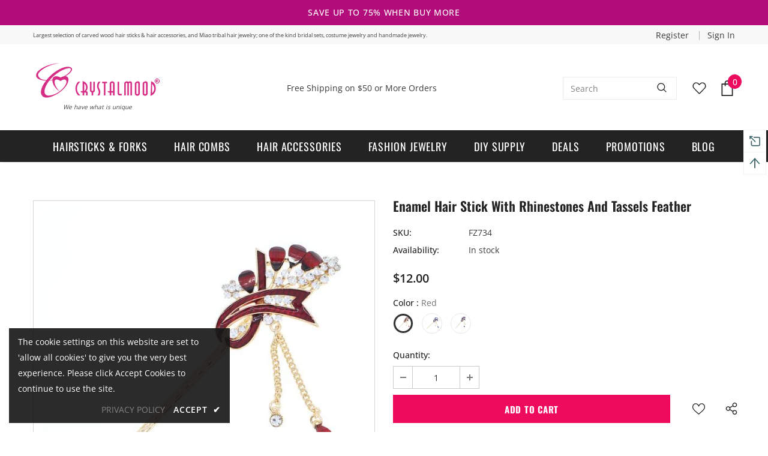

--- FILE ---
content_type: text/css
request_url: https://crystalmood.com/cdn/shop/t/2/assets/theme-settings.css?v=128204267775045310841720939851
body_size: 2016
content:
.slick-arrow{background-color:var(--color_bg_slick_arrow);border:1px solid var(--color_border_slick_arrow);color:var(--color_slick_arrow)}.slick-arrow:not(.slick-disabled):hover{background:var(--background_1);color:var(--color_1);border-color:var(--border_1)}.widget-title .box-title{color:var(--page_title_color);position:relative;font-size:22px;letter-spacing:.05em;font-weight:700;text-transform:uppercase;margin-bottom:15px}.loading-modal{background-color:#fffc}.ajax-lookbook-modal .lookbook-content .product-item .btn,.ajax-lookbook-modal .lookbook-content .product-item .product-shop .shopify-payment-button button.shopify-payment-button__button,.product-shop .shopify-payment-button .ajax-lookbook-modal .lookbook-content .product-item button.shopify-payment-button__button,.ajax-lookbook-modal .lookbook-content .product-item .product-shop .groups-btn .wishlist,.product-shop .groups-btn .ajax-lookbook-modal .lookbook-content .product-item .wishlist,.ajax-lookbook-modal .lookbook-content .product-item .tabs__product-page .spr-container .spr-summary-actions-newreview,.tabs__product-page .spr-container .ajax-lookbook-modal .lookbook-content .product-item .spr-summary-actions-newreview,.ajax-lookbook-modal .lookbook-content .product-item .addresses-page .btn-edit-delete a,.addresses-page .btn-edit-delete .ajax-lookbook-modal .lookbook-content .product-item a{background:#ee0a5ce6;color:var(--color_1);border-color:#ee0a5ce6}.grid-item-mansory .countdown-grid-item{background-color:#ee0a5ccc}.cart-form .cart-list .qty-group input[name=quantity][disabled]{background-color:#c1c1c180}.swatch.swatch_size_large .swatch-element:not(.color) label{min-width:70px;height:70px;border-radius:50%;line-height:58px}.swatch.swatch_size_large .swatch-element.color label{width:70px;height:70px;border-radius:50%}.tabs__product-page .spr-container .spr-review-reportreview{color:#ee0a5ccc}.cart-template .wrapper-cart-template .cart-list .group-action .remove .text-hover:before{background-color:#23232380}.custom-acc-page .last a:last-child{border-bottom:1px solid rgba(60,60,60,.7)}.body-boxed{background-color:#fff}.home-blog-style2 .article-img:before{background-color:#23232380}#cart_slider{background-color:#edebf7;color:#3c3c3c}.adaptive_height img.lazyload:after,.adaptive_height img.lazyloading:after{background-color:#f6f8f9}.newsletter-toolbar .social-icons li:hover a{color:#505050!important}.newsletter-toolbar .social-icons a{color:#a7a7a7}.newsletter-toolbar .toolbar--text span,.newsletter-toolbar .toolbar--text:hover span{color:#202020}.product-title,.product-name{overflow:hidden;white-space:normal;display:-webkit-box;-webkit-line-clamp:2;text-overflow:ellipsis;-webkit-box-orient:vertical}.page-header,.btn,.product-shop .product-title,.page-header h1,.btn h1,.product-shop .product-title h1,.page-header h2,.btn h2,.product-shop .product-title h2{font-family:var(--fonts_name_2)}.compare-link a{padding:8px 18px 6px;text-transform:uppercase}.recently-viewed-products .widget-title,.related-products .widget-title{text-align:left}.page-header h2,.page-header h1{margin-top:20px}.sidebar-widget-product .products-grid .grid-item .item-swatch{margin-bottom:20px}.product-item .product-bottom .wrapper-compare{justify-content:center}.product-item .wrapper-compare .compare-button{background-color:transparent;position:relative;top:-2px}.product-item .product-bottom .wrapper-compare .compare-button .compare-text{font-size:var(--font_size);display:block}.sticky_form{position:fixed;bottom:0;left:0;right:0;background-color:#202020;color:#ee0a5c;z-index:100;padding:7px 0;-webkit-transition:.5s ease;-moz-transition:.5s ease;-ms-transition:.5s ease;-o-transition:.5s ease;transition:.5s ease;-moz-transform:translate3d(0,100%,0);-o-transform:translate3d(0,100%,0);-ms-transform:translate3d(0,100%,0);-webkit-transform:translate3d(0,100%,0);transform:translate3d(0,100%,0);opacity:0;-ms-filter:"progid:DXImageTransform.Microsoft.Alpha(opacity=0)";filter:alpha(opacity=0);-webkit-box-shadow:0 -3px 3px -3px rgba(0,0,0,.1);-moz-box-shadow:0 -3px 3px -3px rgba(0,0,0,.1);box-shadow:0 -3px 3px -3px #0000001a}.sticky_form .sticky_icon{display:inline-block;font-size:18px;line-height:25px;position:relative;top:1px;margin-right:8px}.sticky_form .align-items-center{-webkit-box-pack:space-between;-moz-box-pack:space-between;-ms-flex-pack:space-between;-webkit-justify-content:space-between;justify-content:space-between}.sticky_form .sticky-item{margin:0 20px}.sticky_form .countdown-item{display:inline-flex;font-size:var(--font_size);font-weight:500;letter-spacing:.05em;text-transform:uppercase;line-height:var(--font_size_plus13)}.sticky_form .clock-item .num{padding-left:5px}.sticky_form .clock-item span:not(.num){padding-right:5px}.sticky_form .clock-item:first-of-type .num{padding-left:0}.sticky_form .clock-item:last-of-type span:not(.num){padding-right:0}.sticky_form .pr-img{display:-webkit-box;display:-webkit-flex;display:-moz-flex;display:-ms-flexbox;display:flex;-webkit-align-items:center;-moz-align-items:center;-ms-align-items:center;align-items:center}.sticky_form .pr-img img{width:45px}.sticky_form .pr-img .product-title{margin:0 0 0 17px}.sticky_form .sticky_group{display:-webkit-box;display:-webkit-flex;display:-moz-flex;display:-ms-flexbox;display:flex;margin:0 -10px;max-width:312px}.sticky_form .sticky_group .pr-selectors,.sticky_form .sticky_group .quantity{padding:0 10px}.sticky_form .action{text-align:right}.sticky_form .sticky-add-to-cart{background:var(--background_1);color:var(--color_1);border-color:var(--border_1);width:100%;min-width:200px;max-width:200px}.sticky_form .sticky-add-to-cart:hover{background:var(--background_2);color:var(--color_2);border-color:var(--border_2)}.sticky_form .quantity{-webkit-box-flex:0;-ms-flex:0 0 110px;flex:0 0 110px;max-width:110px}.sticky_form .pr-selectors{position:relative;-webkit-box-flex:0;-ms-flex:0 0 calc(100% - 90px);flex:0 0 calc(100% - 90px);max-width:calc(100% - 90px)}.sticky_form .pr-selectors .pr-active{position:relative;max-width:100%;overflow:hidden;text-overflow:ellipsis;white-space:nowrap;border:1px solid var(--border_dropdown);display:block;padding:8px 30px 6px 13px;color:#505050;cursor:pointer;background:#202020}.sticky_form .pr-selectors .pr-active:before{right:10px;position:absolute;top:50%;content:"\f107";font: 18px/1 FontAwesome;transform:translateY(-50%)}.sticky_form .pr-selectors ul{padding:0;list-style:none;position:absolute;top:auto;width:-moz-calc(100% - 20px);width:-webkit-calc(100% - 20px);width:-ms-calc(100% - 20px);width:calc(100% - 20px);bottom:-moz-calc(100% - 1px);bottom:-webkit-calc(100% - 1px);bottom:-ms-calc(100% - 1px);bottom:calc(100% - 1px);background:#202020;margin-bottom:0;border:1px solid var(--border_dropdown);overflow:auto;height:0;opacity:0;-ms-filter:"progid:DXImageTransform.Microsoft.Alpha(opacity=0)";filter:alpha(opacity=0);-webkit-transition:all .3s ease;-moz-transition:all .3s ease;-ms-transition:all .3s ease;-o-transition:all .3s ease;transition:all .3s ease}.sticky_form .pr-selectors ul li a{display:block;padding:5px 0;color:#505050}.sticky_form .pr-selectors ul li a:hover,.sticky_form .pr-selectors ul li a.active{color:#5572ad}.sticky_form .pr-selectors ul li .sold-out{color:#b6b6b6;text-decoration:line-through!important;pointer-events:none}.sticky_form.open-sticky .pr-selectors ul{opacity:1;-ms-filter:"progid:DXImageTransform.Microsoft.Alpha(opacity=100)";filter:alpha(opacity=100);max-height:290px;padding:10px;height:inherit}.show_sticky .sticky_form{-moz-transform:translate3d(0,0,0);-o-transform:translate3d(0,0,0);-ms-transform:translate3d(0,0,0);-webkit-transform:translate3d(0,0,0);transform:translateZ(0);opacity:1;-ms-filter:"progid:DXImageTransform.Microsoft.Alpha(opacity=100)";filter:alpha(opacity=100)}.wrapper-wishlist .product-vendor{display:none!important}.hot_stock{margin-bottom:15px;color:#d62828}@media (max-width: 1024px){.style_product_grid_2 .product-item .product-bottom .wrapper-size{justify-content:center}}@media (min-width: 480px){.icon-nav.menu-open{right:inherit;left:337px}}@media (max-width: 767px){.featured-products.has-banner.layout_style_2 .column-product .column-product-inner .grid-item .product-item .wrapper-vendor,.style_product_grid_2 .product-item .product-bottom .wrapper-size,.style_product_grid_2 .product-item .product-bottom .wrapper-compare,.style_product_grid_2 .product-item .product-bottom .wrapper-vendor{justify-content:center}.recently-viewed-products-sidebar{display:none}}@media (max-width: 1199px){.navigation-05 .lang-currency-groups .lang-block,.navigation-05 .lang-currency-groups .currency-block{border-bottom:1px solid #ebebeb}.header-bottom{background-color:#fff;color:#232323}.header-bottom a{color:#232323}.wrapper-navigation .header-pc{color:#3c3c3c}.wrapper-navigation .header-pc .lang-currency-groups{border-top:1px solid #ebebeb}.wrapper-navigation .header-pc a{color:#3c3c3c}.wrapper-navigation .header-pc a:hover{color:#0688e2}.jas-mb-style{background-color:#fff}.site-nav .menu-mb-title{border-bottom:1px solid #ebebeb;color:#232323;background-color:#f8f8f8}.site-nav .menu-lv-1{border-bottom:1px solid #ebebeb}.site-nav .menu-lv-1>a{color:#232323}.site-nav .menu-lv-1:hover{background-color:#f8f8f8}.site-nav .menu-lv-1:hover>a{color:#ee0a5c}.site-nav .menu-lv-2{border-bottom:1px solid #ebebeb}.site-nav .menu-lv-2>a{color:#232323}.site-nav .menu-lv-2:hover>a{color:#232323}.site-nav .menu-lv-3>a{color:#3c3c3c}.site-nav .menu-lv-3:hover>a{color:#0688e2}.site-nav .sub-menu-mobile{background-color:#fff}.site-nav .mega-menu .mega-banner .title,.site-nav .mega-menu .mega-banner .product-item .btn{color:#232323}.site-nav .mega-menu .mega-banner .product-item .btn{border-bottom-color:#232323b3}.site-nav .d-md-flex .col-left .menu-lv-2 a{border-bottom:1px solid #ebebeb}.product-item .product-des.abs-bottom{bottom:35px;z-index:1}.wrapper_header_02 .mb-area .free-shipping-text,.wrapper_header_02 .mb-area .wishlist,.wrapper_header_02 .mb-area .acc-links{color:#3c3c3c}.wrapper_header_02 .mb-area .free-shipping-text:hover,.wrapper_header_02 .mb-area .wishlist:hover,.wrapper_header_02 .mb-area .acc-links:hover{color:#0688e2}.wrapper_header_02 .mb-area .lang-currency-groups,.wrapper_header_03 .header-pc .header-panel-top .left-groups{border-top:1px solid #ebebeb}.wrapper_header_03 .header-pc .social-icons a{color:#232323!important}.wrapper_header_04 .appentMb .acc-links,.wrapper_header_04 .appentMb .wishlist{color:#3c3c3c}.wrapper_header_04 .appentMb .acc-links:hover,.wrapper_header_04 .appentMb .wishlist:hover{color:#0688e2}.wrapper_header_04 .appentMb .lang-currency-groups{border-top:1px solid #ebebeb}.wrapper_header_supermarket .fb-like-code a span{color:#232323}.wrapper_header_supermarket .header-links a,.wrapper_header_supermarket .info-store,.wrapper_header_supermarket .info-store .info-text a,.wrapper_header_supermarket append-mb,.wrapper_header_supermarket .append-mb a{color:#3c3c3c}.wrapper_header_supermarket .header-links a:hover,.wrapper_header_supermarket .info-store .info-text a:hover,.wrapper_header_supermarket .append-mb a:hover{color:#0688e2}.wrapper_header_supermarket .wrapper-navigation .lang-currency-groups{border-top:1px solid #ebebeb}.wrapper_header_supermarket .vertical-menu .menu-lv-1>a{color:#3c3c3c}}@media (min-width: 1200px){.animate-scale{position:relative;display:block;overflow:hidden}.animate-scale:before{content:"";position:absolute;top:0;left:0;width:100%;height:100%;background-color:#232323;overflow:hidden;opacity:0;-ms-filter:"progid:DXImageTransform.Microsoft.Alpha(opacity=0)";filter:alpha(opacity=0);z-index:2;-webkit-transition:all .5s ease;-moz-transition:all .5s ease;-ms-transition:all .5s ease;-o-transition:all .5s ease;transition:all .5s ease}.animate-scale img{-webkit-transition:all .7s ease;-moz-transition:all .7s ease;-ms-transition:all .7s ease;-o-transition:all .7s ease;transition:all .7s ease}.animate-scale:hover img{-moz-transform:scale3d(1.1,1.1,1);-o-transform:scale3d(1.1,1.1,1);-ms-transform:scale3d(1.1,1.1,1);-webkit-transform:scale3d(1.1,1.1,1);transform:scale3d(1.1,1.1,1)}.animate-scale:hover:before{overflow:visible;opacity:.3;-ms-filter:"progid:DXImageTransform.Microsoft.Alpha(opacity=30)";filter:alpha(opacity=30)}.animate-hvr:hover:before{opacity:1;-ms-filter:"progid:DXImageTransform.Microsoft.Alpha(opacity=100)";filter:alpha(opacity=100)}.search-open .header-default .nav-search .close-search{color:#fff}.site-nav .no-mega-menu li+li>a{border-top:1px solid #ebebeb}.product-item .product-grid-image:before{@include filled_obj();background-color:#ffffffb3;@include opacity(0);@include transition(opacity .5s ease);visibility:hidden;z-index:1}.product-item .product-top:hover .images-one{opacity:0;-ms-filter:"progid:DXImageTransform.Microsoft.Alpha(opacity=0)";filter:alpha(opacity=0)}.product-item .product-top:hover .images-two{opacity:1;-ms-filter:"progid:DXImageTransform.Microsoft.Alpha(opacity=100)";filter:alpha(opacity=100)}.product-item .product-top:hover .product-des{opacity:1;-ms-filter:"progid:DXImageTransform.Microsoft.Alpha(opacity=100)";filter:alpha(opacity=100);visibility:visible}.product-item .product-top:hover .product-grid-image:before{opacity:1;-ms-filter:"progid:DXImageTransform.Microsoft.Alpha(opacity=100)";filter:alpha(opacity=100);visibility:visible}.product-item .inner-top:hover .wrapper-compare .compare-button{opacity:1;visibility:visible}.search-open .header-lang-style2 .search-form .close-search{color:#fff}}
/*# sourceMappingURL=/cdn/shop/t/2/assets/theme-settings.css.map?v=128204267775045310841720939851 */


--- FILE ---
content_type: text/javascript; charset=utf-8
request_url: https://crystalmood.com/products/enamel-hair-stick-with-rhinestones-and-tassels-feather.js?_=1769476711128
body_size: 848
content:
{"id":6680036081839,"title":"Enamel Hair Stick with Rhinestones and Tassels Feather","handle":"enamel-hair-stick-with-rhinestones-and-tassels-feather","description":"\u003cp\u003eAdd a touch of class and finesse to a frame of regal taste and the result is this dazzling hair stick. It features an amazing contrast between a dark and shiny exterior that complements each other perfectly and fits right into your hair.\u003c\/p\u003e","published_at":"2021-05-01T02:47:58-05:00","created_at":"2021-05-01T02:47:58-05:00","vendor":"Crystalmood","type":"Hair Stick","tags":["5.5-6.49 inches","Abstract","Blue","Enamel\/Cloisonne","Flower","Gold Finish","Hair Sticks","Hairsticks \u0026 Forks","Has Tassels","Less than 4 inches","Purple","Red","Rhinestone","Rhinestone Hair Sticks"],"price":1200,"price_min":1200,"price_max":1200,"available":true,"price_varies":false,"compare_at_price":null,"compare_at_price_min":0,"compare_at_price_max":0,"compare_at_price_varies":false,"variants":[{"id":39729706336431,"title":"Red","option1":"Red","option2":null,"option3":null,"sku":"FZ734","requires_shipping":true,"taxable":true,"featured_image":{"id":29426963972271,"product_id":6680036081839,"position":3,"created_at":"2021-05-01T02:48:06-05:00","updated_at":"2021-05-01T02:48:06-05:00","alt":"Purple Enamel Hair Stick with Rhinestones and Tassels Feather","width":598,"height":598,"src":"https:\/\/cdn.shopify.com\/s\/files\/1\/0561\/2496\/5039\/products\/fz734.jpg?v=1619855286","variant_ids":[39729706336431]},"available":true,"name":"Enamel Hair Stick with Rhinestones and Tassels Feather - Red","public_title":"Red","options":["Red"],"price":1200,"weight":91,"compare_at_price":null,"inventory_management":"shopify","barcode":"","featured_media":{"alt":"Purple Enamel Hair Stick with Rhinestones and Tassels Feather","id":21677291765935,"position":3,"preview_image":{"aspect_ratio":1.0,"height":598,"width":598,"src":"https:\/\/cdn.shopify.com\/s\/files\/1\/0561\/2496\/5039\/products\/fz734.jpg?v=1619855286"}},"requires_selling_plan":false,"selling_plan_allocations":[]},{"id":39729706369199,"title":"Blue","option1":"Blue","option2":null,"option3":null,"sku":"FZ735","requires_shipping":true,"taxable":true,"featured_image":{"id":29426963906735,"product_id":6680036081839,"position":1,"created_at":"2021-05-01T02:48:06-05:00","updated_at":"2021-05-01T02:48:06-05:00","alt":"Enamel Hair Stick with Rhinestones and Tassels Feather","width":598,"height":598,"src":"https:\/\/cdn.shopify.com\/s\/files\/1\/0561\/2496\/5039\/products\/fz735.jpg?v=1619855286","variant_ids":[39729706369199]},"available":true,"name":"Enamel Hair Stick with Rhinestones and Tassels Feather - Blue","public_title":"Blue","options":["Blue"],"price":1200,"weight":91,"compare_at_price":null,"inventory_management":"shopify","barcode":"","featured_media":{"alt":"Enamel Hair Stick with Rhinestones and Tassels Feather","id":21677291700399,"position":1,"preview_image":{"aspect_ratio":1.0,"height":598,"width":598,"src":"https:\/\/cdn.shopify.com\/s\/files\/1\/0561\/2496\/5039\/products\/fz735.jpg?v=1619855286"}},"requires_selling_plan":false,"selling_plan_allocations":[]},{"id":39729706401967,"title":"Purple","option1":"Purple","option2":null,"option3":null,"sku":"FZ736","requires_shipping":true,"taxable":true,"featured_image":{"id":29426964037807,"product_id":6680036081839,"position":5,"created_at":"2021-05-01T02:48:06-05:00","updated_at":"2021-05-01T02:48:06-05:00","alt":"Enamel Hair Stick with Rhinestones and Tassels Feather","width":598,"height":598,"src":"https:\/\/cdn.shopify.com\/s\/files\/1\/0561\/2496\/5039\/products\/fz736.jpg?v=1619855286","variant_ids":[39729706401967]},"available":true,"name":"Enamel Hair Stick with Rhinestones and Tassels Feather - Purple","public_title":"Purple","options":["Purple"],"price":1200,"weight":91,"compare_at_price":null,"inventory_management":"shopify","barcode":"","featured_media":{"alt":"Enamel Hair Stick with Rhinestones and Tassels Feather","id":21677291831471,"position":5,"preview_image":{"aspect_ratio":1.0,"height":598,"width":598,"src":"https:\/\/cdn.shopify.com\/s\/files\/1\/0561\/2496\/5039\/products\/fz736.jpg?v=1619855286"}},"requires_selling_plan":false,"selling_plan_allocations":[]}],"images":["\/\/cdn.shopify.com\/s\/files\/1\/0561\/2496\/5039\/products\/fz735.jpg?v=1619855286","\/\/cdn.shopify.com\/s\/files\/1\/0561\/2496\/5039\/products\/fz735-1.jpg?v=1619855286","\/\/cdn.shopify.com\/s\/files\/1\/0561\/2496\/5039\/products\/fz734.jpg?v=1619855286","\/\/cdn.shopify.com\/s\/files\/1\/0561\/2496\/5039\/products\/fz734-1.jpg?v=1619855286","\/\/cdn.shopify.com\/s\/files\/1\/0561\/2496\/5039\/products\/fz736.jpg?v=1619855286","\/\/cdn.shopify.com\/s\/files\/1\/0561\/2496\/5039\/products\/fz736-1.jpg?v=1619855286"],"featured_image":"\/\/cdn.shopify.com\/s\/files\/1\/0561\/2496\/5039\/products\/fz735.jpg?v=1619855286","options":[{"name":"Color","position":1,"values":["Red","Blue","Purple"]}],"url":"\/products\/enamel-hair-stick-with-rhinestones-and-tassels-feather","media":[{"alt":"Enamel Hair Stick with Rhinestones and Tassels Feather","id":21677291700399,"position":1,"preview_image":{"aspect_ratio":1.0,"height":598,"width":598,"src":"https:\/\/cdn.shopify.com\/s\/files\/1\/0561\/2496\/5039\/products\/fz735.jpg?v=1619855286"},"aspect_ratio":1.0,"height":598,"media_type":"image","src":"https:\/\/cdn.shopify.com\/s\/files\/1\/0561\/2496\/5039\/products\/fz735.jpg?v=1619855286","width":598},{"alt":"Blue Enamel Hair Stick with Rhinestones and Tassels Feather","id":21677291733167,"position":2,"preview_image":{"aspect_ratio":1.0,"height":598,"width":598,"src":"https:\/\/cdn.shopify.com\/s\/files\/1\/0561\/2496\/5039\/products\/fz735-1.jpg?v=1619855286"},"aspect_ratio":1.0,"height":598,"media_type":"image","src":"https:\/\/cdn.shopify.com\/s\/files\/1\/0561\/2496\/5039\/products\/fz735-1.jpg?v=1619855286","width":598},{"alt":"Purple Enamel Hair Stick with Rhinestones and Tassels Feather","id":21677291765935,"position":3,"preview_image":{"aspect_ratio":1.0,"height":598,"width":598,"src":"https:\/\/cdn.shopify.com\/s\/files\/1\/0561\/2496\/5039\/products\/fz734.jpg?v=1619855286"},"aspect_ratio":1.0,"height":598,"media_type":"image","src":"https:\/\/cdn.shopify.com\/s\/files\/1\/0561\/2496\/5039\/products\/fz734.jpg?v=1619855286","width":598},{"alt":"Enamel Hair Stick with Rhinestones and Tassels Feather","id":21677291798703,"position":4,"preview_image":{"aspect_ratio":1.0,"height":598,"width":598,"src":"https:\/\/cdn.shopify.com\/s\/files\/1\/0561\/2496\/5039\/products\/fz734-1.jpg?v=1619855286"},"aspect_ratio":1.0,"height":598,"media_type":"image","src":"https:\/\/cdn.shopify.com\/s\/files\/1\/0561\/2496\/5039\/products\/fz734-1.jpg?v=1619855286","width":598},{"alt":"Enamel Hair Stick with Rhinestones and Tassels Feather","id":21677291831471,"position":5,"preview_image":{"aspect_ratio":1.0,"height":598,"width":598,"src":"https:\/\/cdn.shopify.com\/s\/files\/1\/0561\/2496\/5039\/products\/fz736.jpg?v=1619855286"},"aspect_ratio":1.0,"height":598,"media_type":"image","src":"https:\/\/cdn.shopify.com\/s\/files\/1\/0561\/2496\/5039\/products\/fz736.jpg?v=1619855286","width":598},{"alt":"Enamel Hair Stick with Rhinestones and Tassels Feather","id":21677291864239,"position":6,"preview_image":{"aspect_ratio":1.0,"height":598,"width":598,"src":"https:\/\/cdn.shopify.com\/s\/files\/1\/0561\/2496\/5039\/products\/fz736-1.jpg?v=1619855286"},"aspect_ratio":1.0,"height":598,"media_type":"image","src":"https:\/\/cdn.shopify.com\/s\/files\/1\/0561\/2496\/5039\/products\/fz736-1.jpg?v=1619855286","width":598}],"requires_selling_plan":false,"selling_plan_groups":[]}